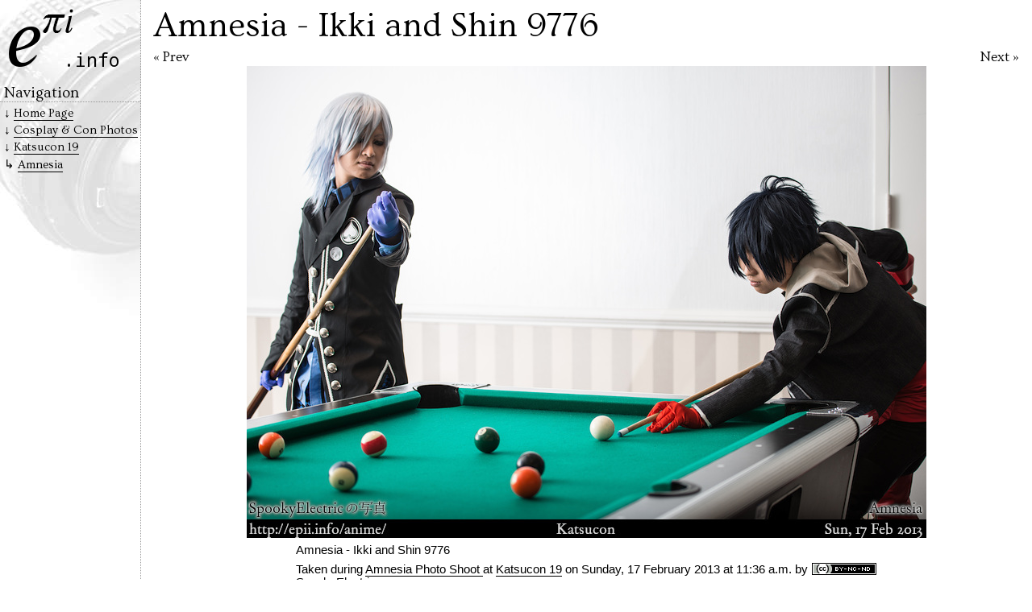

--- FILE ---
content_type: text/html
request_url: http://epii.info/anime/2013/katsucon/amnesia-ikki-and-shin-9776
body_size: 2860
content:
<!DOCTYPE html>
<html xmlns="http://www.w3.org/1999/xhtml" lang="en" xml:lang="en" xmlns:fb="http://www.facebook.com/2008/fbml" xmlns:og="http://ogp.me/ns#" >
<head>
    <meta charset="utf-8" />
    
    
    <link rel="canonical" href="/anime/2013/katsucon/amnesia-ikki-and-shin-9776" />
    <link rel="up" href="/anime/2013/katsucon/#sect-amnesia" />
    <link rel="first" href="amnesia-group-9664" />
    <link rel="prev" href="amnesia-shin-9747" />
    <link rel="next" href="amnesia-group-9815" />
    <link rel="prefetch" href="amnesia-group-9815" />
    <link rel="copyright" href="http://creativecommons.org/licenses/by-nc-nd/3.0/" />
    
    
    <title>Amnesia - Ikki and Shin 9776 - e&#960;i.info</title>
    <meta name="description" content="Picture Amnesia - Ikki and Shin 9776 during Amnesia Photo Shoot at Katsucon 19" />
    
    <!-- Open Graph Properties -->
    <meta property="og:title" content="Amnesia - Ikki and Shin 9776"/>
    <meta property="og:description" content="Picture Amnesia - Ikki and Shin 9776 during Amnesia Photo Shoot at Katsucon 19" />
    <meta property="og:url" content="http://epii.info/anime/2013/katsucon/amnesia-ikki-and-shin-9776"/>
    <meta property="og:type" content="article"/>
    <meta property="og:locale" content="en_US"/>
		<meta name="twitter:card" content="summary_large_image">
    <meta property="og:image" content="http://epii.info/anime/2013/katsucon/Amnesia%20-%20Ikki%20and%20Shin%209776.large.jpg"/>
    
    <!--[if IE]><script src="/static/js/iesucks.js" type="text/javascript"></script><![endif]-->

    <!-- Styling -->

    <meta name="viewport" content="width=device-width" />
    <link href='//fonts.googleapis.com/css?family=Ovo' rel='stylesheet' type='text/css' />
    <link href="//maxcdn.bootstrapcdn.com/font-awesome/4.2.0/css/font-awesome.min.css" rel="stylesheet" type='text/css' />

    <link rel="stylesheet" href="/static/CACHE/css/034701b482d2.css" type="text/css" media="all" />



    <!-- early-loading JS -->
    <!--[if lt IE 9]>
        <script src="//ajax.googleapis.com/ajax/libs/jquery/1.11.1/jquery.min.js" type="text/javascript"></script>
    <![endif]-->
    <!--[if gte IE 9]><!-->
      <script src="https://cdnjs.cloudflare.com/ajax/libs/jquery/3.3.1/jquery.min.js" integrity="sha256-FgpCb/KJQlLNfOu91ta32o/NMZxltwRo8QtmkMRdAu8=" crossorigin="anonymous"></script>
    <!--[endif]-->

    <link rel="icon" href="/favicon.ico" type="image/x-icon" /><link rel="shortcut icon" href="/favicon.ico" type="image/x-icon" />
    <link rel="apple-touch-icon" sizes="128x128" href="/static/image/icon128.png" />
</head>
<body class="photo media_page" id="fullpage">

  
  <article  itemscope="itemscope" itemtype="http://schema.org/ImageObject" about="/anime/2013/katsucon/Amnesia%20-%20Ikki%20and%20Shin%209776.jpg">
    <hgroup>
      
      <h1>Amnesia - Ikki and Shin 9776</h1>
      
      
    </hgroup>


    



<nav class="image_nav">
  
  	<a href="amnesia-group-9815" style="height:586px" class="next" title="Click for Next: Amnesia - Group 9815"><span>Next &#187;</span></a>
  
  
  	<a href="amnesia-shin-9747" style="height:586px" class="prev" title="Click for Previous: Amnesia - Shin 9747"><span>&#171; Prev</span></a>
  
</nav>

<figure class="media_box">
  <img itemprop="contentURL" id="amnesia-ikki-and-shin-9776_image" style="width:843px;/* height:586px; */" src="/anime/2013/katsucon/Amnesia%20-%20Ikki%20and%20Shin%209776.jpg" aria-describedby="amnesia-ikki-and-shin-9776_caption" alt=" Picture: Amnesia - Ikki and Shin 9776" />
  <figcaption itemprop="description" id="amnesia-ikki-and-shin-9776_caption" style="">
  
  Amnesia - Ikki and Shin 9776
  
  </figcaption>
</figure>
<p class="whowhenwhere">
<a class="img_license" title="Creative Commons License - Attribution-NonCommercial-NoDerivs" rel="license" href="https://creativecommons.org/licenses/by-nc-nd/3.0/"><img alt="Creative Commons License - Attribution-NonCommercial-NoDerivs" style="border-width:0" src="//i.creativecommons.org/l/by-nc-nd/3.0/80x15.png" /></a>
Taken
during <a href="/anime/2013/katsucon/#sect-amnesia"> 
	Amnesia Photo Shoot
  </a>
at <a href="/anime/2013/katsucon/">Katsucon 19</a>


	
		
			on <time itemprop="dateCreated" content="2013-02-17T11:36:42" dateime="2013-02-17T11:36:42">Sunday, 17 February 2013 at 11:36 a.m.</time>
		
		
	


by

SpookyElectric


</p>
<section id="modeselector" class="clearfix">
  <ul>
    
    <li><a href="#download" class="btn download"><i class="fa fa-download"></i> Download</a></li>
    <li><a href="#embedcodes" class="btn embed"><i class="fa fa-code"></i> Embed</a></li>
    
    <li class="share">
      <div class="btn">
        <i class="fa fa-share-alt"></i> Share:

        <div class="fb-like" data-send="true" data-width="450" data-show-faces="true"></div>

        
        <a href="http://www.tumblr.com/share/photo?source=http%3A%2F%2Fepii.info%2Fanime%2F2013%2Fkatsucon%2FAmnesia%2520-%2520Ikki%2520and%2520Shin%25209776.large.jpg&amp;caption=Picture%20Amnesia%20-%20Ikki%20and%20Shin%209776%20during%20Amnesia%20Photo%20Shoot%20at%20Katsucon%2019&amp;clickthru=http%3A%2F%2Fepii.info%2Fanime%2F2013%2Fkatsucon%2Famnesia-ikki-and-shin-9776" title="Share on Tumblr" style="display:inline-block; text-indent:-9999px; overflow:hidden; width:81px; height:20px; background:url('//platform.tumblr.com/v1/share_1.png') top left no-repeat transparent;border:none;">Share on Tumblr</a>
        
        <div class="g-plusone" data-size="medium" data-annotation="none"></div>
        
      </div>
    </li>

  </ul>
  <div class="clearfix"></div>
</section>

<section id="download">
    <h2>Download</h2>
    <dl>
    <dt>Best size for Facebook / Google+ / WorldCosplay</dt><dd><a href="/anime/2013/katsucon/Amnesia%20-%20Ikki%20and%20Shin%209776.large.jpg?dl"> <span>1469 x 1016</span></a></dd>
    <dt>Best size for Cosplay.com</dt><dd><a href="/anime/2013/katsucon/Amnesia%20-%20Ikki%20and%20Shin%209776.cc640.jpg?dl"> <span>640 x 445</span></a></dd>
    </dl>

    <h3>All Available Sizes for Amnesia - Ikki and Shin 9776:</h3>
    <ul>
  
    
    
    
    
    
    <li>
      <a href="/anime/2013/katsucon/Amnesia%20-%20Ikki%20and%20Shin%209776.large.jpg">
        <span>1469 x 1016</span>
      </a>
    </li>
    
    
    
    <li>
      <a href="/anime/2013/katsucon/Amnesia%20-%20Ikki%20and%20Shin%209776.jpg">
        <span>843 x 586</span>
      </a>
    </li>
    
    
    
    <li>
      <a href="/anime/2013/katsucon/Amnesia%20-%20Ikki%20and%20Shin%209776.cc640.jpg">
        <span>640 x 445</span>
      </a>
    </li>
    
    
    
    <li>
      <a href="/anime/2013/katsucon/Amnesia%20-%20Ikki%20and%20Shin%209776.small.jpg">
        <span>470 x 329</span>
      </a>
    </li>
    
    
    
    <li>
      <a href="/anime/2013/katsucon/Amnesia%20-%20Ikki%20and%20Shin%209776.thumb.jpg">
        <span>96 x 64</span>
      </a>
    </li>
    
       
    </ul>
</section>

<section id="embedcodes">
    <h2>Embed Codes</h2>
    <div>
        <label><input type="radio" name="t" value="1" checked="checked" />HTML (blogs, websites)</label>
        <label><input type="radio" name="t" value="" />BBCode (forums)</label>
        <label>Size <select id="embedsize"></select></label>
    </div>
    <textarea cols="48" rows="3"></textarea>
</section>


<script type="text/javascript">var opq = opq||[]


opq.push( [ 'media_page', [
  
  
  {path:'anime/2013/katsucon/Amnesia%20-%20Ikki%20and%20Shin%209776.xxlarge.jpg', w:3545, h:2441 }
  
  ,
  {path:'anime/2013/katsucon/Amnesia%20-%20Ikki%20and%20Shin%209776.xlarge.jpg', w:2880, h:1985 }
  
  ,
  {path:'anime/2013/katsucon/Amnesia%20-%20Ikki%20and%20Shin%209776.large.jpg', w:1469, h:1016 }
  
  ,
  {path:'anime/2013/katsucon/Amnesia%20-%20Ikki%20and%20Shin%209776.jpg', w:843, h:586 }
  
  ,
  {path:'anime/2013/katsucon/Amnesia%20-%20Ikki%20and%20Shin%209776.cc640.jpg', w:640, h:445 }
  
  ,
  {path:'anime/2013/katsucon/Amnesia%20-%20Ikki%20and%20Shin%209776.small.jpg', w:470, h:329 }
  
  ,
  {path:'anime/2013/katsucon/Amnesia%20-%20Ikki%20and%20Shin%209776.thumb.jpg', w:96, h:64 }
  
] ] );</script>


  </article>
  

  <header>
  

    <span class="no">Thanks for Visiting</span>
    <h1><em>e<sup>&#960;i</sup></em></h1>

	
	<nav>
	  <h1>Navigation</h1>
	  <ul>
	  
		<li><a href="/">Home Page</a></li>
		<li><a href="/anime/">Cosplay &amp; Con Photos</a></li>
		
		<li><a href="/anime/2013/katsucon/">Katsucon 19</a></li>
		<li><a href="/anime/2013/katsucon/#sect-amnesia">Amnesia</a></li>
	  
	  </ul>
	</nav>
	

  
  </header>



<footer>&#169; Theodore K Schundler</footer>
<!-- late-loading JS -->
<script type="text/javascript" src="/static/CACHE/js/a707142ec9a9.js"></script>




</body>
</html>


--- FILE ---
content_type: application/javascript
request_url: http://epii.info/static/CACHE/js/a707142ec9a9.js
body_size: 1749
content:
;function lateload(e){x=$("<script />").attr({type:"text/javascript",async:!0,src:e}).insertBefore(spoint)}var _gaq=_gaq||[];_gaq.push(["_setAccount","UA-5173816-1"]),_gaq.push(["_trackPageview"]),spoint=$("script").eq(0),lateload("//www.google-analytics.com/ga.js");

;(function(e,t){e.tumblr_cb=function(e){t(function(){var n,r,i=t("#update_text"),s=t("#update_filmstrip"),o=e.posts,u,a,f,l,c;t("#update_date").html("Last Update: "+e.posts[0].date.replace(/[0-9]+:[0-9]+.*$/,"")),i.html("Latest Shoot: "),r=t(o[0]["photo-caption"]),i.append(r.find("a").first());if(s.length){s.empty();for(n=0;n<o.length;n++)u=o[n],a=parseInt(u.width),f=parseInt(u.height),a=180*(a/f),a>320?l=u["photo-url-400"]:a>150?l=u["photo-url-250"]:l=u["photo-url-100"],r=t(u["photo-caption"]),l=l.replace("http://","//"),c=t('<li><a><img src="'+l+'" /></a></li>'),c.find("img").css({width:a/2+"px",height:"90px"}),c.find("a").attr("title",r.text()).attr("href",r.find("a").first().attr("href").replace("http://","//")),s.append(c);s.css("height",90)}})},e.ei_tumblr=function(){e.lateload("/api/read/json?tagged=epiiinfo&num=15&callback=tumblr_cb")}})(window,jQuery);

;(function(e,t){var n=navigator.language||navigator.userLanguage;t('.bilingual [lang="'+(n=="ja"?"en":"ja")+'"]').hide(),function(){function r(){n=t('<div class="element_marker"><div /></div>').hide().appendTo("body")}var n;e.hoverbox=function(i){var s,o,u,a,f=t(i.img);n||r(),o=i.box[0],s=i.box[1],u=i.box[2]-o,a=i.box[3]-s,t(i.lbl).mouseenter(function(e){var t=f.offset(),r=t.left,i=t.top,l=f.width(),c=f.height();n.show().offset({top:i+s*c,left:r+o*l}).width(u*l).height(a*c)}).mouseleave(function(){n.hide()})}}(),function(){function s(e){return t("<p/>").text(e).html()}var n=!0,r=null;e.media_page=function(o){function l(){var e,r=o[u],i="http://epii.info/"+r.path,a=(document.location+"").replace(/#.*$/,""),f=t("figure.media_box > figcaption").text().replace(/\s+/mg," ");n?e='<div style="display: inline-block; width: '+(r.w>200?r.w+"px":"auto")+';"><a href="'+a+'" title="'+t("article h1").eq(0).html()+'"><img src="'+i+'" alt="'+s(t("figure.media_box > img").attr("alt"))+'" border="0" width="'+r.w+'" height="'+r.h+'" />'+(r.w>200?"<br />":"")+"<span>"+s(f)+"</span></a></div>":(e="[url="+a+"][img]"+i+"[/img][/url]",r.w>200&&(e+="\n[url="+a+"]"+f+"[/url]")),t("#embedcodes textarea").val(e)}function c(e){var n=t(location).attr("hash"),r=t(n),i=t("a.btn");t("#download,#embedcodes,#tumbs,#mlt").not(n).hide(),n&&r.length&&(i=i.not(i.filter("[href=\\"+n+"]").addClass("activebtn"))),i.removeClass("activebtn"),r.length&&e&&(r.show(),t("html, body").animate({scrollTop:r.offset().top},600))}function h(){t("nav.image_nav a").height(t("figure.media_box img").height())}var u=t("#embedsize");o.sort(function(e,t){return e.w*e.h-t.w*t.h});for(i in o){var a=o[i],f;a.w<1e3&&a.h<900&&(f=a.w+" x "+a.h,i==0&&(f+=" (Thumbnail)"),t('<option value="'+i+'">'+f+"</option>").appendTo(u))}u.change(function(){u=t(this).val(),l()}).val(1).change(),t("#embedcodes :radio").change(function(){n=!!t(this).val(),l()}),t("#embedcodes textarea").focus(function(){this.select()}),t(e).on("hashchange",function(){c(!0)}),t(e).resize(h),t(".media_box img").on("load",h),setTimeout(h,100),c(!1)}}(),t(function(){var t=[],n;e.opq&&e.opq.length&&(t=e.opq),n=e.opq={push:function(t){e[t[0]](t[1])}};for(i in t)n.push(t[i])})})(window,jQuery);
